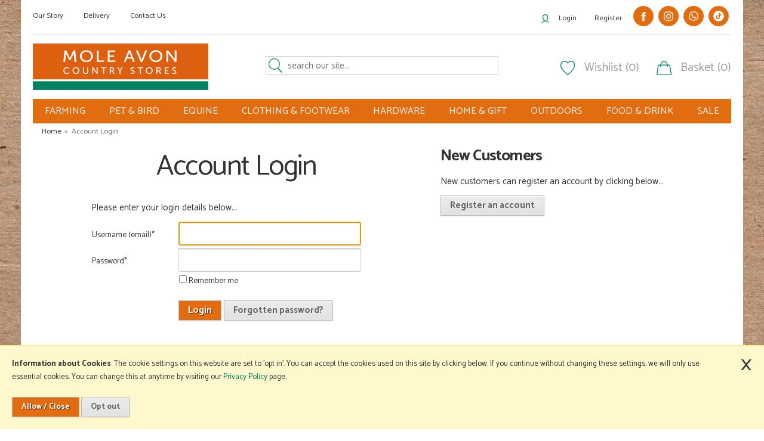

--- FILE ---
content_type: text/html; charset=UTF-8
request_url: https://www.moleavon.co.uk/login?redirect=/my-wishlist
body_size: 18123
content:

<!DOCTYPE html>
<html xmlns="http://www.w3.org/1999/xhtml" lang="en" xml:lang="en">
<head>
<title>Account Login - </title><meta name="description" content="Visit Mole Avon for farm and country supplies. Explore our selection of agricultural equipment &amp; rural living essentials at competitive prices." /><meta name="keywords" content="" /><meta http-equiv="Content-Type" content="text/html; charset=utf-8" /><meta name="viewport" content="width=device-width, maximum-scale=1.0" /><meta name="author" content="Mole Avon" /><meta name="csrf-token" content="79aa6c55905253176ecd3eb63e8a7621" /><meta name="google-site-verification" content="MpJVYBTNK8jvG6Xv4jW4UmHDxkQTwqp3ChUn-u0odlc" /><meta name="google-site-verification" content="DEPhW1Q3MM42Bj5YorZGEtyXJsBxHq88PR483hFELYs" /><meta name="msvalidate.01" content="BD24DBBF8BF983A428CF75EC248CB6A0" /><link rel="canonical" href="https://www.moleavon.co.uk/login" />
<link href="/cache/zone1.css?v=1751536238" rel="stylesheet" type="text/css"/><link rel="alternate stylesheet" type="text/css" media="all" href="/css/list.css" title="list" /><style>
    .pagecontainer .copy h1 {
        font-family: 'MuseoSans-300';
    }
    .navbox .sideheading, .sidebarfoldoutbox .navbox .nav  {
        font-family: 'MuseoSans-300' !important;
    }
</style>

<link rel="mask-icon" href="/icons/safari-pinned-tab.svg" color="#e26d10">
<link rel="shortcut icon" href="/icons/favicon.ico">
<meta name="msapplication-config" content="/icons/browserconfig.xml">
<meta name="theme-color" content="#e26d10">
<link rel="search" type="application/opensearchdescription+xml" title="Search" href="/opensearch.xml" /><script src="https://www.google.com/recaptcha/api.js?hl=en" type="text/javascript"></script><link href="https://fonts.googleapis.com/css?family=Catamaran:200,300,400,500,700" rel="stylesheet">
</head>
<body id="shopping" class="offcanvasbody ">
<div id="fb-root"></div>
<script async defer crossorigin="anonymous" src="https://connect.facebook.net/en_GB/sdk.js#xfbml=1&version=v10.0" nonce="RYXkHaUs"></script>
<a class="hide" href="#content" title="accessibility link" id="top">Skip to main content</a>
<div id="bodyinnerbg" class="container-fluid clearfix"><div class="container"><div class="backgroundcont"><div class="container"><div id="leftbg"></div><div id="rightbg"></div></div></div></div>
<header class="container-fluid">

        <div id="header">
        	<div class="container">
                                    <div class="row hidden-xs">
                        <div class="topnavigation">
                            <div class="left">
                                <a href="/about-us">Our Story</a>
                                <a href="/delivery">Delivery</a>
                                <!--<a href="/news">News</a>-->
                                <a href="/contact-us">Contact Us</a>
                            </div>
                            <div class="right">
                                <a class="headeraccount" href="/login">Login</a><a href="/register">Register</a>                                                                    <a href="https://www.facebook.com/moleavon" target="_blank" rel="noopener noreferrer"  class="header-social-new">
                                        <?xml version="1.0" ?><!DOCTYPE svg  PUBLIC '-//W3C//DTD SVG 1.1//EN'  'http://www.w3.org/Graphics/SVG/1.1/DTD/svg11.dtd'><svg enable-background="new 0 0 56.693 56.693" height="56.693px" id="Layer_1" version="1.1" viewBox="0 0 56.693 56.693" width="56.693px" xml:space="preserve" xmlns="http://www.w3.org/2000/svg" xmlns:xlink="http://www.w3.org/1999/xlink"><path d="M40.43,21.739h-7.645v-5.014c0-1.883,1.248-2.322,2.127-2.322c0.877,0,5.395,0,5.395,0V6.125l-7.43-0.029  c-8.248,0-10.125,6.174-10.125,10.125v5.518h-4.77v8.53h4.77c0,10.947,0,24.137,0,24.137h10.033c0,0,0-13.32,0-24.137h6.77  L40.43,21.739z"/></svg>                                    </a>
                                    <a href="https://www.instagram.com/moleavon/" target="_blank" rel="noopener noreferrer"  class="header-social-new">
                                        <?xml version="1.0" encoding="utf-8"?>
<!-- Generator: Adobe Illustrator 21.0.2, SVG Export Plug-In . SVG Version: 6.00 Build 0)  -->
<svg version="1.1" id="Layer_1" xmlns="http://www.w3.org/2000/svg" xmlns:xlink="http://www.w3.org/1999/xlink" x="0px" y="0px"
	 viewBox="0 0 56.7 56.7" enable-background="new 0 0 56.7 56.7" xml:space="preserve">
<g>
	<path d="M28.2,16.7c-7,0-12.8,5.7-12.8,12.8s5.7,12.8,12.8,12.8S41,36.5,41,29.5S35.2,16.7,28.2,16.7z M28.2,37.7
		c-4.5,0-8.2-3.7-8.2-8.2s3.7-8.2,8.2-8.2s8.2,3.7,8.2,8.2S32.7,37.7,28.2,37.7z"/>
	<circle cx="41.5" cy="16.4" r="2.9"/>
	<path d="M49,8.9c-2.6-2.7-6.3-4.1-10.5-4.1H17.9c-8.7,0-14.5,5.8-14.5,14.5v20.5c0,4.3,1.4,8,4.2,10.7c2.7,2.6,6.3,3.9,10.4,3.9
		h20.4c4.3,0,7.9-1.4,10.5-3.9c2.7-2.6,4.1-6.3,4.1-10.6V19.3C53,15.1,51.6,11.5,49,8.9z M48.6,39.9c0,3.1-1.1,5.6-2.9,7.3
		s-4.3,2.6-7.3,2.6H18c-3,0-5.5-0.9-7.3-2.6C8.9,45.4,8,42.9,8,39.8V19.3c0-3,0.9-5.5,2.7-7.3c1.7-1.7,4.3-2.6,7.3-2.6h20.6
		c3,0,5.5,0.9,7.3,2.7c1.7,1.8,2.7,4.3,2.7,7.2V39.9L48.6,39.9z"/>
</g>
</svg>
                                    </a>
                                    <a href="https://wa.me/message/AVULRBK2YIMZJ1" target="_blank" rel="noopener noreferrer"  class="header-social-new">
                                        <?xml version="1.0" ?><svg height="56.693px" id="Layer_1" style="enable-background:new 0 0 56.693 56.693;" version="1.1" viewBox="0 0 56.693 56.693" width="56.693px" xml:space="preserve" xmlns="http://www.w3.org/2000/svg" xmlns:xlink="http://www.w3.org/1999/xlink"><style type="text/css">
	.st0{fill-rule:evenodd;clip-rule:evenodd;}
</style><g><path class="st0" d="M46.3802,10.7138c-4.6512-4.6565-10.8365-7.222-17.4266-7.2247c-13.5785,0-24.63,11.0506-24.6353,24.6333   c-0.0019,4.342,1.1325,8.58,3.2884,12.3159l-3.495,12.7657l13.0595-3.4257c3.5982,1.9626,7.6495,2.9971,11.7726,2.9985h0.01   c0.0008,0-0.0006,0,0.0002,0c13.5771,0,24.6293-11.0517,24.635-24.6347C53.5914,21.5595,51.0313,15.3701,46.3802,10.7138z    M28.9537,48.6163h-0.0083c-3.674-0.0014-7.2777-0.9886-10.4215-2.8541l-0.7476-0.4437l-7.7497,2.0328l2.0686-7.5558   l-0.4869-0.7748c-2.0496-3.26-3.1321-7.028-3.1305-10.8969c0.0044-11.2894,9.19-20.474,20.4842-20.474   c5.469,0.0017,10.6101,2.1344,14.476,6.0047c3.8658,3.8703,5.9936,9.0148,5.9914,14.4859   C49.4248,39.4307,40.2395,48.6163,28.9537,48.6163z"/><path class="st0" d="M40.1851,33.281c-0.6155-0.3081-3.6419-1.797-4.2061-2.0026c-0.5642-0.2054-0.9746-0.3081-1.3849,0.3081   c-0.4103,0.6161-1.59,2.0027-1.9491,2.4136c-0.359,0.4106-0.7182,0.4623-1.3336,0.1539c-0.6155-0.3081-2.5989-0.958-4.95-3.0551   c-1.83-1.6323-3.0653-3.6479-3.4245-4.2643c-0.359-0.6161-0.0382-0.9492,0.27-1.2562c0.2769-0.2759,0.6156-0.7189,0.9234-1.0784   c0.3077-0.3593,0.4103-0.6163,0.6155-1.0268c0.2052-0.4109,0.1027-0.7704-0.0513-1.0784   c-0.1539-0.3081-1.3849-3.3379-1.8978-4.5706c-0.4998-1.2001-1.0072-1.0375-1.3851-1.0566   c-0.3585-0.0179-0.7694-0.0216-1.1797-0.0216s-1.0773,0.1541-1.6414,0.7702c-0.5642,0.6163-2.1545,2.1056-2.1545,5.1351   c0,3.0299,2.2057,5.9569,2.5135,6.3676c0.3077,0.411,4.3405,6.6282,10.5153,9.2945c1.4686,0.6343,2.6152,1.013,3.5091,1.2966   c1.4746,0.4686,2.8165,0.4024,3.8771,0.2439c1.1827-0.1767,3.6419-1.489,4.1548-2.9267c0.513-1.438,0.513-2.6706,0.359-2.9272   C41.211,33.7433,40.8006,33.5892,40.1851,33.281z"/></g></svg>                                    </a>

                                    <a href="https://www.tiktok.com/@moleavon?is_from_webapp=1&sender_device=pc" target="_blank" rel="noopener noreferrer"  class="header-social-new">
                                        <?xml version="1.0" ?><svg data-name="Layer 1" id="Layer_1" viewBox="0 0 512 512" xmlns="http://www.w3.org/2000/svg"><title/><path d="M256,0C114.615,0,0,114.615,0,256S114.615,512,256,512,512,397.385,512,256,397.385,0,256,0ZM385.62,232.382c-27.184,0-53.634-8.822-74-23.75l-.162,101.5a92.457,92.457,0,1,1-80.178-91.721v49.845a43.657,43.657,0,1,0,31.288,41.876V109.333h51.275a71.773,71.773,0,0,0,71.774,71.773Z"/></svg>                                    </a>
                                                                                            </div>
                        </div>
                    </div>
                                <div class="row">
                    <div class="col-md-4 col-sm-12 col-xs-12 logocontainer">
                                                    <a class="logo" href="/"><img src="/images/logo.png" alt="Mole Avon" title="Mole Avon" /></a>
                                            </div>
                                        <div class="col-md-4 col-sm-6 hidden-xs searchbox ">
                        <div class="search" itemscope itemtype="http://schema.org/WebSite">
                            <meta itemprop="url" content="https://www.moleavon.co.uk"/>
                            <form action="/search" method="post" itemprop="potentialAction" itemscope itemtype="http://schema.org/SearchAction">
                                <meta itemprop="target" content="https://www.moleavon.co.uk/search/{q}"/>
                                <input class="keyword mid required" name="q" type="text" placeholder="search our site..." itemprop="query-input"/> <input class="submit mid" type="image" src="/images/icon_search.png" name="submit" alt="Search" title="Search" />
                            </form>
                        </div>
                    </div>
                                                        <div class="col-md-4 col-sm-6 hidden-xs" id="basketsummary">
                                    <a href="/my-wishlist" class="heading wishlist">Wishlist (0)</a>                                    <a href="/shopping-basket" class="heading basket">Basket (0)</a>                                </div>
                                                            </div>

                <div class="mobile-menu visible-xs">
                                            <button class="menu-icon navbar-toggle offcanvas-toggle"  data-toggle="offcanvas" data-target="#offcanvastarget"><img src="/images/threedot.png" alt="Mobile Menu"/></button>
                                    </div>

                <div class="mobile-search visible-xs">
                    <a href="#" class="search-icon"><img src="/images/mobile-search.png" alt="Mobile Search"/></a>
                </div>

                                    <div class="mobile-basket visible-xs">
                        <a href="/shopping-basket"><img src="/images/mobile-basket.png" alt="Mobile Shopping Basket"/></a>
                    </div>
                
          </div>
      </div>

      <nav class="tabs offcanvastabs navbar-offcanvas hidden-print" id="offcanvastarget">
      		<div class="container">
                <span id="menu-title" class="hidden-xs">Menu</span>
                <a href="#" id="menu-icon" class="hidden-xs"></a>
                    <a href="#" class="closeoffcanvas visible-xs"><img src="/images/icon_close.png" alt="Close"></a>    <ul id="tabwrap" class="offcanvasnavwrap">
        <!--<li class=""><a class="toplevelcat" href="/">HOME</a></li>-->

        <li><a href="/farm-smallholder/c33" class="toplevelcat offcanvassubitems">FARMING</a><ul class="widemenu offcanvasmenusection"><li class="col-sm-3 col-md-2 hidden-xs menucategoryimage"><img title="Farming" alt="Farming" src="/images/categories/33.jpg" /></li><li class="col-sm-3 col-md-2"><em class="hidden-xs">View by category:</em> <br class="hidden-xs"/><a href="/farm-smallholder/everyday-value-farm-supplies/c1504" class="mainoption">Everyday Value Farm Supplies</a><a href="/farm-smallholder-supplies/farm-animal-medicines/c904" class="mainoption">Farm Animal Medicines</a><a style="padding-left: 22px;" href="/farm-supplies/farm-animal-medicines/cattle/c905" class="suboption">Cattle</a><a style="padding-left: 22px;" href="/farm-supplies/farm-animal-medicines/sheep/c906" class="suboption">Sheep</a><a style="padding-left: 22px;" href="/farm-supplies/farm-animal-medicines/pig/c912" class="suboption">Pig</a><a style="padding-left: 22px;" href="/farm-supplies/farm-animal-medicines/poultry/c907" class="suboption">Poultry</a><a style="padding-left: 22px;" href="/farm-supplies/farm-animal-medicines/syringes-needles/c908" class="suboption">Syringes &amp; Needles</a><a style="padding-left: 22px;" href="/farm-supplies/farm-animal-medicines/drench-guns-/c909" class="suboption">Drench Guns </a><a style="padding-left: 22px;" href="/farm-supplies/farm-animal-medicines/pour-on-guns-/c910" class="suboption">Pour On Guns </a><a style="padding-left: 22px;" href="/farm-supplies/farm-animal-medicines/vaccinators-injectors-/c911" class="suboption">Vaccinators &amp; Injectors </a><a style="padding-left: 22px;" href="/farm-supplies/farm-animal-medicines/faecal-egg-counts/c1418" class="suboption">Faecal Egg Counts</a><a style="padding-left: 22px;" href="/farm-smallholder/farm-animal-medicines/explore-our-range-of-animal-medicines/c1996" class="suboption">Explore Our Range Of Animal Medicines</a><a style="padding-left: 22px;" href="/farm-smallholder/farm-animal-medicines/why-choose-mole-avon-for-farm-animal-medicine/c1997" class="suboption">Why Choose Mole Avon For Farm Animal Medicine?</a><a style="padding-left: 22px;" href="/farm-smallholder/farm-animal-medicines/frequently-asked-questions-about-farm-animal-medicine/c1998" class="suboption">Frequently Asked Questions About Farm Animal Medicine</a><a href="/farm-smallholder/buy-animal-feeds-online/c395" class="mainoption">Buy Animal Feeds Online</a><a style="padding-left: 22px;" href="/farm-smallholder/feeds/cattle-feed/c400" class="suboption">Cattle Feed</a><a style="padding-left: 22px;" href="/farm-supplies/animal-feeds/buy-sheep-supplies-online/c401" class="suboption">Buy Sheep Supplies Online</a><a style="padding-left: 22px;" href="/farm-smallholder/feeds/pig-feed/c402" class="suboption">Pig Feed</a><a style="padding-left: 22px;" href="/farm-smallholder/feeds/poultry-feeds/c451" class="suboption">Poultry Feeds</a><a style="padding-left: 22px;" href="/farm-smallholder/buy-animal-feeds-online/goat-alpaca-llama-/c988" class="suboption">Goat, Alpaca &amp; Llama </a><a style="padding-left: 22px;" href="/farm-smallholder/buy-animal-feeds-online/buy-animal-milk-powders-online/c989" class="suboption">Buy Animal Milk Powders Online</a></li><li class="col-sm-3 col-md-2"><span class="hidden-xs">&nbsp;<br/></span><a href="/farm-smallholder-supplies/cattle/c148" class="mainoption">Cattle</a><a style="padding-left: 22px;" href="/farm-smallholder/cattle/cattle-supplement-/c471" class="suboption">Cattle Supplement </a><a style="padding-left: 22px;" href="/farm-smallholder/cattle/hoofcare-/c994" class="suboption">Hoofcare </a><a style="padding-left: 22px;" href="/farm-smallholder/cattle/calving-calf-health/c150" class="suboption">Calving &amp; Calf Health</a><a style="padding-left: 22px;" href="/farm-smallholder/cattle/cattle-clipping-trimming/c151" class="suboption">Cattle Clipping &amp; Trimming</a><a style="padding-left: 22px;" href="/farm-smallholder/cattle/dairy-chemicals/c152" class="suboption">Dairy Chemicals</a><a style="padding-left: 22px;" href="/farm-smallholder/cattle/marking-heat-detection/c153" class="suboption">Marking &amp; Heat Detection</a><a style="padding-left: 22px;" href="/farm-smallholder/cattle/cattle-handling/c154" class="suboption">Cattle Handling</a><a style="padding-left: 22px;" href="/farm-smallholder/cattle/cattle-health-hygiene/c155" class="suboption">Cattle Health &amp; Hygiene</a><a href="/buy-farm-smallholder-products-online/buy-sheep-supplies-online/c167" class="mainoption">Buy Sheep Supplies Online</a><a style="padding-left: 22px;" href="/farm-smallholder/sheep/sheep-supplements/c473" class="suboption">Sheep Supplements</a><a style="padding-left: 22px;" href="/farm-smallholder/sheep/sheep-clippers-shearing/c169" class="suboption">Sheep Clippers &amp; Shearing</a><a style="padding-left: 22px;" href="/farm-smallholder/sheep/foot-care/c1750" class="suboption">Foot Care</a><a style="padding-left: 22px;" href="/farm-smallholder/sheep/sheep-handling/c171" class="suboption">Sheep Handling</a><a style="padding-left: 22px;" href="/farm-smallholder/buy-sheep-supplies-online/sheep-health-hygiene/c172" class="suboption">Sheep Health &amp; Hygiene</a><a style="padding-left: 22px;" href="/farm-smallholder/sheep/lambing/c173" class="suboption">Lambing</a><a style="padding-left: 22px;" href="/farm-smallholder/sheep/markers-tupping/c174" class="suboption">Markers &amp; Tupping</a></li><li class="col-sm-3 col-md-2"><span class="hidden-xs">&nbsp;<br/></span><a href="/farm-smallholder/poultry-supplies/c161" class="mainoption">Poultry Supplies</a><a style="padding-left: 22px;" href="/farm-smallholder/poultry/egg-trays/c468" class="suboption">Egg Trays</a><a style="padding-left: 22px;" href="/farm-smallholder/poultry/feeders-drinkers/c165" class="suboption">Feeders &amp; Drinkers</a><a style="padding-left: 22px;" href="/farm-smallholder/poultry/supplements-treats/c164" class="suboption">Supplements &amp; Treats</a><a style="padding-left: 22px;" href="/farm-smallholder/poultry/disinfectants-sanitisers/c1001" class="suboption">Disinfectants &amp; Sanitisers</a><a style="padding-left: 22px;" href="/farm-smallholder/poultry/housing-bedding-/c1002" class="suboption">Housing &amp; Bedding </a><a href="/farm-smallholder/buy-pig-supplies-online/c158" class="mainoption">Buy Pig Supplies Online</a><a href="/buy-farm-smallholder-products-online/buy-troughs-and-feeders-online/c389" class="mainoption">Buy Troughs and Feeders Online</a><a style="padding-left: 22px;" href="/farm-smallholder/buy-troughs-and-feeders-online/water-troughs-for-sale/c390" class="suboption">Water Troughs for Sale</a><a style="padding-left: 22px;" href="/farm-smallholder/buy-troughs-and-feeders-online/livestock-feeders/c398" class="suboption">Livestock Feeders</a><a href="/farm-smallholder/buy-electric-fence-products-online/c179" class="mainoption">Buy Electric Fence Products Online</a><a style="padding-left: 22px;" href="/farm-smallholder/electric-fencing/energisers/c184" class="suboption">Energisers</a><a style="padding-left: 22px;" href="/farm-smallholder/electric-fencing/batteries/c180" class="suboption">Batteries</a><a style="padding-left: 22px;" href="/farm-smallholder/electric-fencing/tape-wire-rope/c182" class="suboption">Tape, Wire &amp; Rope</a><a style="padding-left: 22px;" href="/farm-smallholder/electric-fencing/insulators/c183" class="suboption">Insulators</a><a style="padding-left: 22px;" href="/farm-smallholder/electric-fencing/posts-stakes/c186" class="suboption">Posts &amp; Stakes</a><a style="padding-left: 22px;" href="/farm-smallholder/electric-fencing/netting/c185" class="suboption">Netting</a><a style="padding-left: 22px;" href="/farm-smallholder/electric-fencing/accessories/c181" class="suboption">Accessories</a></li><li class="col-sm-3 col-md-2"><span class="hidden-xs">&nbsp;<br/></span><a href="/farm-smallholder/fencing-gates-timber/c305" class="mainoption">Fencing, Gates &amp; Timber</a><a style="padding-left: 22px;" href="/farm-smallholder/fencing-gates-timber/stakes-struts-posts/c306" class="suboption">Stakes, Struts &amp; Posts</a><a style="padding-left: 22px;" href="/farm-smallholder/fencing-gates-timber/metal-concrete-posts/c1751" class="suboption">Metal &amp; Concrete Posts</a><a style="padding-left: 22px;" href="/farm-smallholder/fencing-gates-timber/sawn-timber/c310" class="suboption">Sawn Timber</a><a style="padding-left: 22px;" href="/farm-smallholder/fencing-gates-timber/sleepers/c309" class="suboption">Sleepers</a><a style="padding-left: 22px;" href="/farm-smallholder/fencing-gates-timber/field-gates/c308" class="suboption">Field Gates</a><a style="padding-left: 22px;" href="/farm-smallholder/fencing-gates-timber/wire-fencing/c307" class="suboption">Wire Fencing</a><a style="padding-left: 22px;" href="/farm-smallholder/fencing-gates-timber/fencing-panels/c447" class="suboption">Fencing Panels</a><a style="padding-left: 22px;" href="/farm-smallholder/fencing-gates-timber/stock-board/c998" class="suboption">Stock Board</a><a style="padding-left: 22px;" href="/farm-smallholder/fencing-gates-timber/fencing-accessories/c312" class="suboption">Fencing Accessories</a><a href="/farm-smallholder/pest-fly-control-supplies/c175" class="mainoption">Pest &amp; Fly Control Supplies</a><a style="padding-left: 22px;" href="/farm-smallholder/pest-fly-control-supplies/fly-bug-control/c465" class="suboption">Fly &amp; Bug Control</a><a style="padding-left: 22px;" href="/farm-smallholder/pest-fly-control-supplies/rodent-baits/c176" class="suboption">Rodent Baits</a><a style="padding-left: 22px;" href="/farm-smallholder/pest-fly-control/rodent-traps/c177" class="suboption">Rodent Traps</a><a href="/farm-smallholder/waste-drainage-waterpipes/c371" class="mainoption">Waste, Drainage &amp; Waterpipes</a><a href="/farm-smallholder-supplies/crop-packaging-supplies/c397" class="mainoption">Crop Packaging Supplies</a><a style="padding-left: 22px;" href="/farm-smallholder/crop-packaging-supplies/bale-crop-net/c450" class="suboption">Bale &amp; Crop Net</a><a style="padding-left: 22px;" href="/farm-smallholder/crop-packaging/silage-sheets/c448" class="suboption">Silage Sheets</a><a style="padding-left: 22px;" href="/farm-smallholder/crop-packaging/silage-wrap/c449" class="suboption">Silage Wrap</a><a style="padding-left: 22px;" href="/farm-smallholder/crop-packaging/bale-twine-/c1000" class="suboption">Bale Twine </a></li><li class="col-sm-3 col-md-2"><span class="hidden-xs">&nbsp;<br/></span><a href="/farm-smallholder/seeds-fertilisers-chemicals/c157" class="mainoption">Seeds, Fertilisers &amp; Chemicals</a><a style="padding-left: 22px;" href="/farm-smallholder/herbage-forage-seeds/grass-seed/c454" class="suboption">Grass Seed</a><a style="padding-left: 22px;" href="/farm-smallholder/herbage-forage-seeds/clover-seed/c455" class="suboption">Clover Seed</a><a style="padding-left: 22px;" href="/farm-smallholder/seeds-fertilisers-chemicals/turnip-swede-seed/c458" class="suboption">Turnip &amp; Swede Seed</a><a style="padding-left: 22px;" href="/farm-smallholder/seeds-fertilisers-chemicals/kale-seed/c459" class="suboption">Kale Seed</a><a style="padding-left: 22px;" href="/farm-smallholder/seeds-fertilisers-chemicals/forage-rape-seed/c460" class="suboption">Forage Rape Seed</a><a style="padding-left: 22px;" href="/farm-smallholder/seeds-fertilisers-chemicals/chicory-seed/c1409" class="suboption">Chicory Seed</a><a style="padding-left: 22px;" href="/farm-smallholder/seeds-fertilisers-chemicals/plantain-seed/c1408" class="suboption">Plantain Seed</a><a style="padding-left: 22px;" href="/farm-smallholder/seeds-fertilisers-chemicals/hybrid-seed/c1410" class="suboption">Hybrid Seed</a><a style="padding-left: 22px;" href="/farm-smallholder/herbage-forage-seeds/stewardship-environmental-leys/c461" class="suboption">Stewardship &amp; Environmental Leys</a><a style="padding-left: 22px;" href="/farm-smallholder/seeds-fertilisers-chemicals/fertilisers/c469" class="suboption">Fertilisers</a><a style="padding-left: 22px;" href="/farm-smallholder/seeds-fertilisers-chemicals/weed-killers-/c999" class="suboption">Weed Killers </a><a style="padding-left: 22px;" href="/farm-smallholder/seeds-fertilisers-chemicals/insecticides/c1752" class="suboption">Insecticides</a></li></ul></li><li><a href="/pet-bird/c411" class="toplevelcat offcanvassubitems">PET & BIRD</a><ul class="widemenu offcanvasmenusection"><li class="col-sm-3 col-md-2 hidden-xs menucategoryimage"><img title="Pet & Bird" alt="Pet & Bird" src="/images/categories/411.jpg" /></li><li class="col-sm-3 col-md-2"><em class="hidden-xs">View by category:</em> <br class="hidden-xs"/><a href="/pet-bird/everyday-value/c1203" class="mainoption">Everyday Value</a><a href="/pet-bird/dog-supplies-care/c474" class="mainoption">Dog Supplies &amp; Care</a><a style="padding-left: 22px;" href="/pet-bird/dog/dog-food/c545" class="suboption">Dog Food</a><a style="padding-left: 22px;" href="/pet-bird/dog/dog-treats/c484" class="suboption">Dog Treats</a><a style="padding-left: 22px;" href="/pet-bird/dog-supplies-care/dog-beds-kennels/c486" class="suboption">Dog Beds &amp; Kennels</a><a style="padding-left: 22px;" href="/pet-bird/dog/dog-toys/c490" class="suboption">Dog Toys</a><a style="padding-left: 22px;" href="/pet-bird/dog/dog-health-care/c492" class="suboption">Dog Health &amp; Care</a><a style="padding-left: 22px;" href="/pet-bird/dog/collars-leads-harnesses/c489" class="suboption">Collars, Leads &amp; Harnesses</a><a style="padding-left: 22px;" href="/pet-bird/dog/dog-coats/c487" class="suboption">Dog Coats</a><a style="padding-left: 22px;" href="/pet-bird/dog/dog-bowls-scoops/c493" class="suboption">Dog Bowls &amp; Scoops</a><a style="padding-left: 22px;" href="/pet-bird/dog/dog-clean-up/c516" class="suboption">Dog Clean Up</a><a style="padding-left: 22px;" href="/pet-bird/dog/dog-agility-training/c515" class="suboption">Dog Agility &amp; Training</a></li><li class="col-sm-3 col-md-2"><span class="hidden-xs">&nbsp;<br/></span><a href="/pet-bird/cat-supplies-care/c475" class="mainoption">Cat Supplies &amp; Care</a><a style="padding-left: 22px;" href="/pet-bird/cat/cat-food/c498" class="suboption">Cat Food</a><a style="padding-left: 22px;" href="/pet-bird/cat/cat-treats/c499" class="suboption">Cat Treats</a><a style="padding-left: 22px;" href="/pet-bird/cat/cat-health-care/c501" class="suboption">Cat Health &amp; Care</a><a style="padding-left: 22px;" href="/pet-bird/cat/cat-litter-accessories/c502" class="suboption">Cat Litter &amp; Accessories</a><a style="padding-left: 22px;" href="/pet-bird/cat/cat-flaps-beds-carriers/c505" class="suboption">Cat Flaps, Beds &amp; Carriers</a><a style="padding-left: 22px;" href="/pet-bird/cat/cat-toys-scratchers/c506" class="suboption">Cat Toys &amp; Scratchers</a><a style="padding-left: 22px;" href="/pet-bird/cat/cat-collars/c507" class="suboption">Cat Collars</a><a style="padding-left: 22px;" href="/pet-bird/cat/cat-bowls-accessories/c509" class="suboption">Cat Bowls &amp; Accessories</a></li><li class="col-sm-3 col-md-2"><span class="hidden-xs">&nbsp;<br/></span><a href="/pet-bird/small-animal/c496" class="mainoption">Small Animal</a><a style="padding-left: 22px;" href="/pet-bird/small-animal/bedding-housing/c603" class="suboption">Bedding &amp; Housing</a><a style="padding-left: 22px;" href="/pet-bird/small-animal/rabbit/c523" class="suboption">Rabbit</a><a style="padding-left: 22px;" href="/pet-bird/small-animal/guinea-pig/c522" class="suboption">Guinea Pig</a><a style="padding-left: 22px;" href="/pet-bird/small-animal/hedgehog/c524" class="suboption">Hedgehog</a><a style="padding-left: 22px;" href="/pet-bird/small-animal/hamster-gerbil/c519" class="suboption">Hamster &amp; Gerbil</a><a style="padding-left: 22px;" href="/pet-bird/small-animal/swan-duck-ferret/c520" class="suboption">Swan, Duck &amp; Ferret</a><a style="padding-left: 22px;" href="/pet-bird/small-animal/rat-mouse/c521" class="suboption">Rat &amp; Mouse</a><a style="padding-left: 22px;" href="/pet-bird/small-animal/fish/c476" class="suboption">Fish</a></li><li class="col-sm-3 col-md-2"><span class="hidden-xs">&nbsp;<br/></span><a href="/pet-bird/birds/c495" class="mainoption">Birds</a><a style="padding-left: 22px;" href="/pet-bird/bird/wild-bird-mixes/c611" class="suboption">Wild Bird Mixes</a><a style="padding-left: 22px;" href="/pet-bird/bird/parrot-mixes/c512" class="suboption">Parrot Mixes</a><a style="padding-left: 22px;" href="/pet-bird/bird/peanuts/c608" class="suboption">Peanuts</a><a style="padding-left: 22px;" href="/pet-bird/bird/mealworms/c609" class="suboption">Mealworms</a><a style="padding-left: 22px;" href="/pet-bird/bird/fat-balls/c607" class="suboption">Fat Balls</a><a style="padding-left: 22px;" href="/pet-bird/bird/suets/c610" class="suboption">Suets</a><a style="padding-left: 22px;" href="/pet-bird/bird/feeders-accessories/c518" class="suboption">Feeders &amp; Accessories</a></li></ul></li><li><a href="/equestrian/c410" class="toplevelcat offcanvassubitems">EQUINE</a><ul class="widemenu offcanvasmenusection"><li class="col-sm-3 col-md-2 hidden-xs menucategoryimage"><img title="Equine" alt="Equine" src="/images/categories/410.jpg" /></li><li class="col-sm-3 col-md-2"><em class="hidden-xs">View by category:</em> <br class="hidden-xs"/><a href="/equestrian/everyday-value-equestrian-supplies/c1202" class="mainoption">Everyday Value Equestrian Supplies</a><a href="/equestrian/equestrian-rider-supplies/c621" class="mainoption">Equestrian Rider Supplies</a><a style="padding-left: 22px;" href="/equestrian/for-the-rider/hats-body-protectors/c642" class="suboption">Hats &amp; Body Protectors</a><a style="padding-left: 22px;" href="/equestrian/for-the-rider/chaps-boots/c641" class="suboption">Chaps &amp; Boots</a><a style="padding-left: 22px;" href="/equestrian/for-the-rider/tops-jackets/c1784" class="suboption">Tops &amp; Jackets</a><a style="padding-left: 22px;" href="/equestrian/for-the-rider/bottoms/c643" class="suboption">Bottoms</a><a style="padding-left: 22px;" href="/equestrian/for-the-rider/rider-accessories/c640" class="suboption">Rider Accessories</a><a style="padding-left: 22px;" href="/equestrian/for-the-rider/whips/c638" class="suboption">Whips</a></li><li class="col-sm-3 col-md-2"><span class="hidden-xs">&nbsp;<br/></span><a href="/equestrian/horse-care-products/c622" class="mainoption">Horse Care Products</a><a style="padding-left: 22px;" href="/equestrian/for-the-horse/buy-horse-feed-online/c645" class="suboption">Buy Horse Feed Online</a><a style="padding-left: 22px;" href="/equestrian/for-the-horse/horse-treats-licks/c646" class="suboption">Horse Treats &amp; Licks</a><a style="padding-left: 22px;" href="/equestrian/for-the-horse/supplements/c733" class="suboption">Supplements</a><a style="padding-left: 22px;" href="/equestrian/for-the-horse/horse-health-care/c620" class="suboption">Horse Health &amp; Care</a><a style="padding-left: 22px;" href="/equestrian/for-the-horse/bridle-wear/c648" class="suboption">Bridle Wear</a><a style="padding-left: 22px;" href="/equestrian/for-the-horse/horse-rugs/c619" class="suboption">Horse Rugs</a><a style="padding-left: 22px;" href="/equestrian/for-the-horse/numnahs-saddlepads/c647" class="suboption">Numnahs &amp; Saddlepads</a><a style="padding-left: 22px;" href="/equestrian/for-the-horse/safety/c692" class="suboption">Safety</a></li><li class="col-sm-3 col-md-2"><span class="hidden-xs">&nbsp;<br/></span><a href="/equestrian/equestrian-stable-supplies/c623" class="mainoption">Equestrian Stable Supplies</a><a style="padding-left: 22px;" href="/equestrian/for-the-stable/buy-stable-bedding-online/c651" class="suboption">Buy Stable Bedding Online</a><a style="padding-left: 22px;" href="/equestrian/for-the-stable/stable-equipment/c649" class="suboption">Stable Equipment</a><a style="padding-left: 22px;" href="/equestrian/for-the-stable/sanitisation-upkeep/c650" class="suboption">Sanitisation &amp; Upkeep</a><a style="padding-left: 22px;" href="/equestrian/for-the-stable/leather-tack-care/c652" class="suboption">Leather &amp; Tack Care</a></li></ul></li><li><a href="/clothing-footwear/c408" class="toplevelcat offcanvassubitems">CLOTHING & FOOTWEAR</a><ul class="widemenu offcanvasmenusection"><li class="col-sm-3 col-md-2 hidden-xs menucategoryimage"><img title="Clothing & Footwear" alt="Clothing & Footwear" src="/images/categories/408.jpg" /></li><li class="col-sm-3 col-md-2"><em class="hidden-xs">View by category:</em> <br class="hidden-xs"/><a href="/clothing-footwear/everyday-value/c1505" class="mainoption">Everyday Value</a><a href="/clothing-footwear/shop-by-brand-/c1880" class="mainoption">Shop By Brand </a><a style="padding-left: 22px;" href="/clothing-footwear/shop-by-brand-/aigle/c1885" class="suboption">Aigle</a><a style="padding-left: 22px;" href="/clothing-footwear/shop-by-brand-/ariat/c1892" class="suboption">Ariat</a><a style="padding-left: 22px;" href="/clothing-footwear/shop-by-brand-/barbour-/c1886" class="suboption">Barbour </a><a style="padding-left: 22px;" href="/clothing-footwear/shop-by-brand-/brakeburn-/c1896" class="suboption">Brakeburn </a><a style="padding-left: 22px;" href="/clothing-footwear/shop-by-brand-/crocs/c1900" class="suboption">Crocs</a><a style="padding-left: 22px;" href="/clothing-footwear/shop-by-brand-/dickies/c1922" class="suboption">Dickies</a><a style="padding-left: 22px;" href="/clothing-footwear/shop-by-brand-/dunlop/c2455" class="suboption">Dunlop</a><a style="padding-left: 22px;" href="/clothing-footwear/shop-by-brand-/fortis/c2038" class="suboption">Fortis</a><a style="padding-left: 22px;" href="/clothing-footwear/shop-by-brand-/grubs/c1926" class="suboption">Grubs</a><a style="padding-left: 22px;" href="/clothing-footwear/shop-by-brand-/helly-hansen/c1921" class="suboption">Helly Hansen</a><a style="padding-left: 22px;" href="/clothing-footwear/shop-by-brand-/hoggs-of-fife/c1894" class="suboption">Hoggs Of Fife</a><a style="padding-left: 22px;" href="/clothing-footwear/shop-by-brand-/hush-puppies/c1901" class="suboption">Hush Puppies</a><a style="padding-left: 22px;" href="/clothing-footwear/shop-by-brand-/kaiwaka/c1923" class="suboption">Kaiwaka</a><a style="padding-left: 22px;" href="/clothing-footwear/shop-by-brand-/le-chameau-/c1884" class="suboption">Le Chameau </a><a style="padding-left: 22px;" href="/clothing-footwear/shop-by-brand-/lighthouse/c1893" class="suboption">Lighthouse</a><a style="padding-left: 22px;" href="/clothing-footwear/shop-by-brand-/line-7-/c2039" class="suboption">Line 7 </a><a style="padding-left: 22px;" href="/clothing-footwear/shop-by-brand-/milwaukee/c2383" class="suboption">Milwaukee</a><a style="padding-left: 22px;" href="/clothing-footwear/shop-by-brand-/muck-boots-/c1882" class="suboption">Muck Boots </a><a style="padding-left: 22px;" href="/clothing-footwear/shop-by-brand-/ridgeline-/c1895" class="suboption">Ridgeline </a><a style="padding-left: 22px;" href="/clothing-footwear/shop-by-brand-/rydale/c2433" class="suboption">Rydale</a><a style="padding-left: 22px;" href="/clothing-footwear/shop-by-brand-/scruffs-workwear/c2439" class="suboption">Scruffs Workwear</a><a style="padding-left: 22px;" href="/clothing-footwear/shop-by-brand-/skechers/c1899" class="suboption">Skechers</a><a style="padding-left: 22px;" href="/clothing-footwear/shop-by-brand-/swanndri/c1897" class="suboption">Swanndri</a><a style="padding-left: 22px;" href="/clothing-footwear/shop-by-brand-/tog-24/c2004" class="suboption">Tog 24</a><a style="padding-left: 22px;" href="/clothing-footwear/shop-by-brand-/xpert-workwear/c2440" class="suboption">Xpert Workwear</a></li><li class="col-sm-3 col-md-2"><span class="hidden-xs">&nbsp;<br/></span><a href="/clothing-footwear/ladies-clothing/c922" class="mainoption">Ladies' Clothing</a><a style="padding-left: 22px;" href="/clothing/ladies/dresses/c937" class="suboption">Dresses</a><a style="padding-left: 22px;" href="/clothing/ladies/skirts-shorts/c941" class="suboption">Skirts &amp; Shorts</a><a style="padding-left: 22px;" href="/clothing-footwear/ladies/tops/c938" class="suboption">Tops</a><a style="padding-left: 22px;" href="/clothing-footwear/ladies/trousers-leggings/c939" class="suboption">Trousers &amp; Leggings</a><a style="padding-left: 22px;" href="/clothing-footwear/ladies/jumpers-sweatshirts/c942" class="suboption">Jumpers &amp; Sweatshirts</a><a style="padding-left: 22px;" href="/clothing-footwear/ladies/jackets-coats-gilets/c940" class="suboption">Jackets, Coats &amp; Gilets</a><a style="padding-left: 22px;" href="/clothing-footwear/ladies-clothing/footwear/c836" class="suboption">Footwear</a><a style="padding-left: 22px;" href="/clothing-footwear/ladies/accessories/c986" class="suboption">Accessories</a><a href="/clothing-footwear/mens-clothing/c1326" class="mainoption">Men's Clothing</a><a style="padding-left: 22px;" href="/clothing/mens/t-shirts-polos/c926" class="suboption">T-Shirts &amp; Polos</a><a style="padding-left: 22px;" href="/clothing/mens/shirts/c934" class="suboption">Shirts</a><a style="padding-left: 22px;" href="/clothing/mens/shorts/c927" class="suboption">Shorts</a><a style="padding-left: 22px;" href="/clothing-footwear/mens/jeans-trousers/c929" class="suboption">Jeans &amp; Trousers</a><a style="padding-left: 22px;" href="/clothing/mens/jumpers-sweatshirts/c930" class="suboption">Jumpers &amp; Sweatshirts</a><a style="padding-left: 22px;" href="/clothing-footwear/mens-clothing/jackets-coats-gilets/c931" class="suboption">Jackets, Coats &amp; Gilets</a><a style="padding-left: 22px;" href="/clothing-footwear/mens-clothing/mens-footwear/c837" class="suboption">Men's Footwear</a><a style="padding-left: 22px;" href="/clothing-footwear/mens/accessories/c1010" class="suboption">Accessories</a></li><li class="col-sm-3 col-md-2"><span class="hidden-xs">&nbsp;<br/></span><a href="/clothing-footwear/workwear/c764" class="mainoption">Workwear</a><a style="padding-left: 22px;" href="/clothing-footwear/workwear/safety-boots/c766" class="suboption">Safety Boots</a><a style="padding-left: 22px;" href="/clothing/workwear/safety-wellingtons/c767" class="suboption">Safety Wellingtons</a><a style="padding-left: 22px;" href="/clothing/workwear/tops/c775" class="suboption">Tops</a><a style="padding-left: 22px;" href="/clothing-footwear/workwear/jumpers-hoodies/c773" class="suboption">Jumpers &amp; Hoodies</a><a style="padding-left: 22px;" href="/clothing/workwear/jackets/c774" class="suboption">Jackets</a><a style="padding-left: 22px;" href="/clothing/workwear/trousers/c771" class="suboption">Trousers</a><a style="padding-left: 22px;" href="/clothing/workwear/hi-viz/c769" class="suboption">Hi Viz</a><a style="padding-left: 22px;" href="/clothing/workwear/overalls/c776" class="suboption">Overalls</a><a style="padding-left: 22px;" href="/clothing-footwear/workwear/accessories/c770" class="suboption">Accessories</a><a style="padding-left: 22px;" href="/clothing-footwear/workwear/waterproofs/c2454" class="suboption">Waterproofs</a><a href="/clothing-footwear/kids/c1328" class="mainoption">Kids</a><a style="padding-left: 22px;" href="/clothing-footwear/kids-baby/boys/c924" class="suboption">Boys</a><a style="padding-left: 22px;" href="/clothing-footwear/kids-baby/girls/c925" class="suboption">Girls</a><a style="padding-left: 22px;" href="/clothing-footwear/childrens/footwear/c838" class="suboption">Footwear</a><a style="padding-left: 22px;" href="/clothing/kids/accessories/c951" class="suboption">Accessories</a><a style="padding-left: 22px;" href="/clothing/kids/schoolwear-/c961" class="suboption">Schoolwear </a></li><li class="col-sm-3 col-md-2"><span class="hidden-xs">&nbsp;<br/></span><a href="/clothing-footwear/clothing-accessories/c987" class="mainoption">Clothing Accessories</a><a style="padding-left: 22px;" href="/clothing-footwear/accessories/sunglasses-reading-glasses/c1336" class="suboption">Sunglasses &amp; Reading Glasses</a><a style="padding-left: 22px;" href="/clothing/accessories/cleaning-care/c1332" class="suboption">Cleaning &amp; Care</a><a style="padding-left: 22px;" href="/clothing/accessories/umbrellas/c1330" class="suboption">Umbrellas</a><a style="padding-left: 22px;" href="/clothing/accessories/boot-scrapers-storage/c1335" class="suboption">Boot Scrapers &amp; Storage</a><a style="padding-left: 22px;" href="/clothing/accessories/laces-soles-shoe-horns/c1337" class="suboption">Laces, Soles &amp; Shoe Horns</a><a style="padding-left: 22px;" href="/clothing/accessories/canes-walking-sticks/c1006" class="suboption">Canes &amp; Walking Sticks</a><a href="/clothing/dry-cleaning/c1372" class="mainoption">Dry Cleaning</a></li></ul></li><li><a href="/hardware/c412" class="toplevelcat offcanvassubitems">HARDWARE</a><ul class="widemenu offcanvasmenusection"><li class="col-sm-3 col-md-2 hidden-xs menucategoryimage"><img title="Hardware" alt="Hardware" src="/images/categories/412.jpg" /></li><li class="col-sm-3 col-md-2"><em class="hidden-xs">View by category:</em> <br class="hidden-xs"/><a href="/hardware/everyday-value/c1206" class="mainoption">Everyday Value</a><a href="/hardware/shop-by-brand/c1927" class="mainoption">Shop By Brand</a><a style="padding-left: 22px;" href="/hardware/shop-by-brand/milwaukee/c1966" class="suboption">Milwaukee</a><a style="padding-left: 22px;" href="/hardware/shop-by-brand/einhell/c1716" class="suboption">Einhell</a><a style="padding-left: 22px;" href="/hardware/shop-by-brand/makita/c1717" class="suboption">Makita</a><a style="padding-left: 22px;" href="/hardware/shop-by-brand/stihl/c1718" class="suboption">Stihl</a><a style="padding-left: 22px;" href="/hardware/shop-by-brand/teng-tools/c1963" class="suboption">Teng Tools</a><a href="/hardware/decorating-diy-tools/c1029" class="mainoption">Decorating &amp; DIY Tools</a><a style="padding-left: 22px;" href="/hardware/decorating-diy/paints-varnish/c1050" class="suboption">Paints &amp; Varnish</a><a style="padding-left: 22px;" href="/hardware/decorating-diy/tools-brushes/c1051" class="suboption">Tools &amp; Brushes</a><a style="padding-left: 22px;" href="/hardware/decorating-diy/sealants-fillers/c1054" class="suboption">Sealants &amp; Fillers</a><a style="padding-left: 22px;" href="/hardware/decorating-diy-tools/wood-materials-/c2448" class="suboption">Wood &amp; Materials </a><a style="padding-left: 22px;" href="/hardware/decorating-diy-tools/adhesives-/c1052" class="suboption">Adhesives </a><a style="padding-left: 22px;" href="/hardware/decorating-diy-tools/tapes/c1487" class="suboption">Tapes</a><a style="padding-left: 22px;" href="/hardware/decorating-diy/abrasives-/c1045" class="suboption">Abrasives </a><a style="padding-left: 22px;" href="/hardware/decorating-diy/roofing/c1070" class="suboption">Roofing</a></li><li class="col-sm-3 col-md-2"><span class="hidden-xs">&nbsp;<br/></span><a href="/hardware/electrical/c1030" class="mainoption">Electrical</a><a style="padding-left: 22px;" href="/hardware/electrical/lights-torches/c1075" class="suboption">Lights &amp; Torches</a><a style="padding-left: 22px;" href="/hardware/electrical/batteries/c1055" class="suboption">Batteries</a><a style="padding-left: 22px;" href="/hardware/electrical/cables-leads-/c1220" class="suboption">Cables &amp; Leads </a><a style="padding-left: 22px;" href="/hardware/electrical/switches-sockets/c1057" class="suboption">Switches &amp; Sockets</a><a style="padding-left: 22px;" href="/hardware/electrical/junction-boxes/c1059" class="suboption">Junction Boxes</a><a style="padding-left: 22px;" href="/hardware/electrical/plugs-fuses/c1060" class="suboption">Plugs &amp; Fuses</a><a style="padding-left: 22px;" href="/hardware/electrical/screws-testers/c1061" class="suboption">Screws &amp; Testers</a><a href="/hardware/plumbing-supplies/c1091" class="mainoption">Plumbing Supplies</a><a style="padding-left: 22px;" href="/hardware/plumbing-/brassware-taps-/c1094" class="suboption">Brassware &amp; Taps </a><a style="padding-left: 22px;" href="/hardware/plumbing-/pipe-fittings-/c1093" class="suboption">Pipe Fittings </a><a style="padding-left: 22px;" href="/hardware/plumbing-/floats-ball-valves/c1221" class="suboption">Floats &amp; Ball Valves</a><a style="padding-left: 22px;" href="/hardware/plumbing-/drainage-/c1092" class="suboption">Drainage </a></li><li class="col-sm-3 col-md-2"><span class="hidden-xs">&nbsp;<br/></span><a href="/hardware/tools-accessories/c1031" class="mainoption">Tools &amp; Accessories</a><a style="padding-left: 22px;" href="/hardware/tools-accessories/gloves-safety-wear/c1077" class="suboption">Gloves &amp; Safety Wear</a><a style="padding-left: 22px;" href="/hardware/tools-accessories/hand-tools/c1033" class="suboption">Hand Tools</a><a style="padding-left: 22px;" href="/hardware/tools-accessories/power-tools/c1034" class="suboption">Power Tools</a><a style="padding-left: 22px;" href="/hardware/tools-accessories/maintenance-equipment/c1079" class="suboption">Maintenance Equipment</a><a href="/hardware/fuels-oils-lubricants/c1032" class="mainoption">Fuels, Oils &amp; Lubricants</a><a style="padding-left: 22px;" href="/hardware/fuels-oils-lubricants/engine-oils/c1062" class="suboption">Engine Oils</a><a style="padding-left: 22px;" href="/hardware/fuels-oils-lubricants/hydraulic-oils/c1065" class="suboption">Hydraulic Oils</a><a style="padding-left: 22px;" href="/hardware/fuels-oils-lubricants/lubricants/c1064" class="suboption">Lubricants</a><a style="padding-left: 22px;" href="/hardware/fuels-oils-lubricants/fuel-tanks-cans/c1078" class="suboption">Fuel Tanks &amp; Cans</a><a href="/hardware/fixings-fastenings/c1046" class="mainoption">Fixings &amp; Fastenings</a><a style="padding-left: 22px;" href="/hardware/fixings-fastenings/nails/c1047" class="suboption">Nails</a><a style="padding-left: 22px;" href="/hardware/fixings-fastenings/nuts-bolts-washers/c1048" class="suboption">Nuts, Bolts &amp; Washers</a><a style="padding-left: 22px;" href="/hardware/fixings-fastenings/screws/c1049" class="suboption">Screws</a><a style="padding-left: 22px;" href="/hardware-diy/fixings-fastenings/staples/c1071" class="suboption">Staples</a></li><li class="col-sm-3 col-md-2"><span class="hidden-xs">&nbsp;<br/></span><a href="/hardware/security-ironmongery/c1084" class="mainoption">Security &amp; Ironmongery</a><a style="padding-left: 22px;" href="/hardware/security-ironmongery/hinges-brackets/c1085" class="suboption">Hinges &amp; Brackets</a><a style="padding-left: 22px;" href="/hardware/security-ironmongery/domestic-hooks-handles/c1518" class="suboption">Domestic Hooks &amp; Handles</a><a style="padding-left: 22px;" href="/hardware/security-ironmongery/gate-hooks-handles/c1517" class="suboption">Gate Hooks &amp; Handles</a><a style="padding-left: 22px;" href="/hardware/security-ironmongery/bolts/c1516" class="suboption">Bolts</a><a style="padding-left: 22px;" href="/hardware/security-ironmongery/padlocks/c1088" class="suboption">Padlocks</a><a style="padding-left: 22px;" href="/hardware-diy/ironmongery/ropes-chains-/c1086" class="suboption">Ropes &amp; Chains </a><a href="/hardware/vehicle-hardware/c740" class="mainoption">Vehicle Hardware</a><a style="padding-left: 22px;" href="/hardware/vehicle/paint/c1608" class="suboption">Paint</a><a style="padding-left: 22px;" href="/hardware/vehicle-hardware/accessories/c745" class="suboption">Accessories</a><a style="padding-left: 22px;" href="/hardware/vehicle/electrical/c742" class="suboption">Electrical</a><a style="padding-left: 22px;" href="/hardware/vehicle-hardware/fasteners/c744" class="suboption">Fasteners</a><a style="padding-left: 22px;" href="/hardware/vehicle/cleaning-/c1515" class="suboption">Cleaning </a><a style="padding-left: 22px;" href="/hardware/vehicle/maintenance/c747" class="suboption">Maintenance</a><a style="padding-left: 22px;" href="/hardware/vehicle/towing-linkage/c741" class="suboption">Towing &amp; Linkage</a><a style="padding-left: 22px;" href="/hardware/vehicle/tractors-trailers/c746" class="suboption">Tractors &amp; Trailers</a></li><li class="col-sm-3 col-md-2"><span class="hidden-xs">&nbsp;<br/></span></li></ul></li><li><a href="/home-gift/c409" class="toplevelcat offcanvassubitems">HOME & GIFT</a><ul class="widemenu offcanvasmenusection"><li class="col-sm-3 col-md-2 hidden-xs menucategoryimage"><img title="Home & Gift" alt="Home & Gift" src="/images/categories/409.jpg" /></li><li class="col-sm-3 col-md-2"><em class="hidden-xs">View by category:</em> <br class="hidden-xs"/><a href="/home-gift/everyday-value/c1204" class="mainoption">Everyday Value</a><a href="/home/homeware/c805" class="mainoption">Homeware</a><a style="padding-left: 22px;" href="/home-gift/homeware/batteries/c861" class="suboption">Batteries</a><a style="padding-left: 22px;" href="/home/homeware/bulbs-lights/c1076" class="suboption">Bulbs &amp; Lights</a><a style="padding-left: 22px;" href="/home-gift/homeware/clocks-alarms-radios/c830" class="suboption">Clocks, Alarms &amp; Radios</a><a style="padding-left: 22px;" href="/home/homeware/entrance-accessories/c817" class="suboption">Entrance Accessories</a><a style="padding-left: 22px;" href="/home/homeware/electrical/c806" class="suboption">Electrical</a><a style="padding-left: 22px;" href="/home/homeware/furnishings/c816" class="suboption">Furnishings</a><a style="padding-left: 22px;" href="/home/homeware/hot-water-bottles/c863" class="suboption">Hot Water Bottles</a><a style="padding-left: 22px;" href="/home/homeware/laundry/c864" class="suboption">Laundry</a><a style="padding-left: 22px;" href="/home-gift/homeware/pictures-frames/c818" class="suboption">Pictures &amp; Frames</a><a style="padding-left: 22px;" href="/home-gift/homeware/storage-organisation/c807" class="suboption">Storage &amp; Organisation</a></li><li class="col-sm-3 col-md-2"><span class="hidden-xs">&nbsp;<br/></span><a href="/home/giftware/c801" class="mainoption">Giftware</a><a style="padding-left: 22px;" href="/home/giftware/books-magazines/c1166" class="suboption">Books &amp; Magazines</a><a style="padding-left: 22px;" href="/home/giftware/cards-gift-packaging-/c1165" class="suboption">Cards &amp; Gift Packaging </a><a style="padding-left: 22px;" href="/home-gift/giftware/craft-kits/c2437" class="suboption">Craft Kits</a><a style="padding-left: 22px;" href="/home/giftware/candles-diffusers/c897" class="suboption">Candles &amp; Diffusers</a><a style="padding-left: 22px;" href="/home/giftware/games-puzzles/c1469" class="suboption">Games &amp; Puzzles</a><a style="padding-left: 22px;" href="/home/giftware/stationary/c862" class="suboption">Stationary</a><a style="padding-left: 22px;" href="/home/giftware/gift-vouchers/c1227" class="suboption">Gift Vouchers</a><a href="/home/for-the-little-ones-/c1161" class="mainoption">For The Little Ones </a><a style="padding-left: 22px;" href="/home/for-the-little-ones-/arts-crafts/c1351" class="suboption">Arts &amp; Crafts</a><a style="padding-left: 22px;" href="/home/for-the-little-ones-/books-/c1163" class="suboption">Books </a><a style="padding-left: 22px;" href="/home-gift/for-the-little-ones-/games-puzzles/c1164" class="suboption">Games &amp; Puzzles</a><a style="padding-left: 22px;" href="/home/for-the-little-ones-/ride-on-toys-/c1822" class="suboption">Ride On Toys </a><a style="padding-left: 22px;" href="/home/for-the-little-ones-/wooden-toys-/c1823" class="suboption">Wooden Toys </a><a style="padding-left: 22px;" href="/home/for-the-little-ones-/agricultural-toys/c1162" class="suboption">Agricultural Toys</a><a style="padding-left: 22px;" href="/home-gift/for-the-little-ones-/soft-toys-warmies/c1730" class="suboption">Soft Toys &amp; Warmies</a></li><li class="col-sm-3 col-md-2"><span class="hidden-xs">&nbsp;<br/></span><a href="/home/kitchen/c798" class="mainoption">Kitchen</a><a style="padding-left: 22px;" href="/home/kitchen/kitchen-linen/c829" class="suboption">Kitchen Linen</a><a style="padding-left: 22px;" href="/home/kitchen/baking-decorating/c821" class="suboption">Baking &amp; Decorating</a><a style="padding-left: 22px;" href="/home/kitchen/appliances/c803" class="suboption">Appliances</a><a style="padding-left: 22px;" href="/home/kitchen/jams-preserving-/c895" class="suboption">Jams &amp; Preserving </a><a style="padding-left: 22px;" href="/home/kitchen/pots-pans-/c804" class="suboption">Pots &amp; Pans </a><a style="padding-left: 22px;" href="/home/kitchen/tableware/c820" class="suboption">Tableware</a><a style="padding-left: 22px;" href="/home/kitchen/chopping-boards/c1478" class="suboption">Chopping Boards</a><a style="padding-left: 22px;" href="/home/kitchen/utensils/c802" class="suboption">Utensils</a><a style="padding-left: 22px;" href="/home/kitchen/storage/c815" class="suboption">Storage</a><a style="padding-left: 22px;" href="/home/kitchen/bins-bin-bags-/c822" class="suboption">Bins &amp; Bin Bags </a><a style="padding-left: 22px;" href="/home/kitchen/water-bottles/c831" class="suboption">Water Bottles</a></li><li class="col-sm-3 col-md-2"><span class="hidden-xs">&nbsp;<br/></span><a href="/home/bathroom/c799" class="mainoption">Bathroom</a><a style="padding-left: 22px;" href="/home/bathroom/accessories/c813" class="suboption">Accessories</a><a style="padding-left: 22px;" href="/home/bathroom/hand-body-care/c1005" class="suboption">Hand &amp; Body Care</a><a style="padding-left: 22px;" href="/home-gift/bathroom/hair-care/c1479" class="suboption">Hair Care</a><a href="/home-gift/cleaning-supplies/c800" class="mainoption">Cleaning Supplies</a><a style="padding-left: 22px;" href="/household/cleaning-supplies/bathroom-cleaners/c824" class="suboption">Bathroom Cleaners</a><a style="padding-left: 22px;" href="/household/cleaning-supplies/dish-washing/c810" class="suboption">Dish Washing</a><a style="padding-left: 22px;" href="/household/cleaning-supplies/drain-cleaners-unblockers/c827" class="suboption">Drain Cleaners &amp; Unblockers</a><a style="padding-left: 22px;" href="/household/cleaning-supplies/furniture-floor-care/c828" class="suboption">Furniture &amp; Floor Care</a><a style="padding-left: 22px;" href="/household/cleaning-supplies/kitchen-oven-cleaners/c826" class="suboption">Kitchen &amp; Oven Cleaners</a><a style="padding-left: 22px;" href="/household/cleaning-supplies/kitchen-roll-toilet-roll/c825" class="suboption">Kitchen Roll &amp; Toilet Roll</a><a style="padding-left: 22px;" href="/home-gift/cleaning-supplies/multi-purpose-cleaners/c809" class="suboption">Multi Purpose Cleaners</a><a style="padding-left: 22px;" href="/home/cleaning-supplies/pest-control/c1603" class="suboption">Pest Control</a><a style="padding-left: 22px;" href="/home-gift/cleaning-supplies/utilities/c811" class="suboption">Utilities</a><a style="padding-left: 22px;" href="/home/cleaning-supplies/rug-doctor-hire/c2451" class="suboption">Rug Doctor Hire</a></li><li class="col-sm-3 col-md-2"><span class="hidden-xs">&nbsp;<br/></span><a href="/home-gift/heating-cooling/c898" class="mainoption">Heating &amp; Cooling</a><a style="padding-left: 22px;" href="/home-gift/heating-cooling/stoves-heaters/c1471" class="suboption">Stoves &amp; Heaters</a><a style="padding-left: 22px;" href="/home-gift/heating-cooling/heating-accessories/c1472" class="suboption">Heating Accessories</a><a style="padding-left: 22px;" href="/home-gift/heating-cooling/stove-maintenance/c1473" class="suboption">Stove Maintenance</a><a style="padding-left: 22px;" href="/home-gift/heating-cooling/fans-dehumidifiers/c1474" class="suboption">Fans &amp; Dehumidifiers</a></li></ul></li><li class=" hidden-sm"><a href="/outdoors/c725" class="toplevelcat offcanvassubitems">OUTDOORS</a><ul class="widemenu offcanvasmenusection"><li class="col-sm-3 col-md-2 hidden-xs menucategoryimage"><img title="Outdoors" alt="Outdoors" src="/images/categories/725.jpg" /></li><li class="col-sm-3 col-md-2"><em class="hidden-xs">View by category:</em> <br class="hidden-xs"/><a href="/outdoors/everyday-value/c1205" class="mainoption">Everyday Value</a><a href="/outdoors/buy-gardening-equipment-online/c734" class="mainoption">Buy Gardening Equipment Online</a><a style="padding-left: 22px;" href="/outdoors/buy-gardening-equipment-online/seeds-bulbs-/c1145" class="suboption">Seeds &amp; Bulbs </a><a style="padding-left: 22px;" href="/outdoors/buy-gardening-equipment-online/buy-compost-online/c1148" class="suboption">Buy Compost Online</a><a style="padding-left: 22px;" href="/outdoors/buy-gardening-equipment-online/lawn-care/c1149" class="suboption">Lawn Care</a><a style="padding-left: 22px;" href="/outdoors/buy-gardening-equipment-online/weed-killers/c1151" class="suboption">Weed Killers</a><a style="padding-left: 22px;" href="/outdoors/gardening-equipment/buy-fertilisers-plant-food-online/c1214" class="suboption">Buy Fertilisers &amp; Plant Food Online</a><a style="padding-left: 22px;" href="/outdoors/gardening/pots-planters/c1147" class="suboption">Pots &amp; Planters</a><a style="padding-left: 22px;" href="/outdoors/gardening/tools-accessories/c1146" class="suboption">Tools &amp; Accessories</a><a style="padding-left: 22px;" href="/outdoors/gardening/greenhouses/c1212" class="suboption">Greenhouses</a><a style="padding-left: 22px;" href="/outdoors/gardening/water-conservation/c1708" class="suboption">Water Conservation</a><a style="padding-left: 22px;" href="/outdoors/buy-gardening-equipment-online/netting-fabric/c1376" class="suboption">Netting &amp; Fabric</a><a style="padding-left: 22px;" href="/outdoors/gardening/pest-control-/c1150" class="suboption">Pest Control </a></li><li class="col-sm-3 col-md-2"><span class="hidden-xs">&nbsp;<br/></span><a href="/outdoors/outdoor-living/c1152" class="mainoption">Outdoor Living</a><a style="padding-left: 22px;" href="/outdoors/outdoor-living/outdoor-buildings/c2438" class="suboption">Outdoor Buildings</a><a style="padding-left: 22px;" href="/outdoors/outdoor-living/bbqs-charcoal/c1143" class="suboption">BBQs &amp; Charcoal</a><a style="padding-left: 22px;" href="/outdoors/outdoor-living/furniture-/c1153" class="suboption">Furniture </a><a style="padding-left: 22px;" href="/outdoors/outdoor-living-/gazebos-parasols-arches/c1155" class="suboption">Gazebos, Parasols &amp; Arches</a><a style="padding-left: 22px;" href="/outdoors/outdoor-living-/lighting-/c1154" class="suboption">Lighting </a><a style="padding-left: 22px;" href="/outdoors/outdoor-living-/garden-games/c1549" class="suboption">Garden Games</a><a style="padding-left: 22px;" href="/outdoors/outdoor-living-/outdoor-heating/c1679" class="suboption">Outdoor Heating</a><a style="padding-left: 22px;" href="/outdoors/outdoor-living-/outdoor-decoration/c1157" class="suboption">Outdoor Decoration</a><a style="padding-left: 22px;" href="/outdoors/outdoor-living/water-fountains/c2436" class="suboption">Water Fountains</a><a style="padding-left: 22px;" href="/outdoors/outdoor-living-/camping-hiking-/c1187" class="suboption">Camping &amp; Hiking </a><a style="padding-left: 22px;" href="/outdoors/outdoor-living-/shooting-hunting-/c1211" class="suboption">Shooting &amp; Hunting </a></li><li class="col-sm-3 col-md-2"><span class="hidden-xs">&nbsp;<br/></span><a href="/outdoors/landscaping-/c1142" class="mainoption">Landscaping </a><a style="padding-left: 22px;" href="/outdoors/landscaping-/wheelbarrows/c1003" class="suboption">Wheelbarrows</a><a style="padding-left: 22px;" href="/outdoors/landscaping-/aggregates-stone-/c1089" class="suboption">Aggregates &amp; Stone </a><a style="padding-left: 22px;" href="/outdoors/landscaping-/wood-treatments-paints-/c1213" class="suboption">Wood Treatments &amp; Paints </a><a style="padding-left: 22px;" href="/outdoors/landscaping-/decking-paving/c1210" class="suboption">Decking &amp; Paving</a><a style="padding-left: 22px;" href="/outdoors/landscaping-/wire-netting-/c1207" class="suboption">Wire &amp; Netting </a><a style="padding-left: 22px;" href="/outdoors/landscaping-/trellis-fencing/c1416" class="suboption">Trellis &amp; Fencing</a><a style="padding-left: 22px;" href="/outdoors/landscaping-/stakes-supports-/c1208" class="suboption">Stakes &amp; Supports </a><a style="padding-left: 22px;" href="/outdoors/landscaping-/storage-bins-/c1209" class="suboption">Storage &amp; Bins </a><a href="/outdoors/outdoor-machinery/c1144" class="mainoption">Outdoor Machinery</a><a style="padding-left: 22px;" href="/outdoors/machinery/chainsaws/c1178" class="suboption">Chainsaws</a><a style="padding-left: 22px;" href="/outdoors/machinery/lawnmowers-/c1158" class="suboption">Lawnmowers </a><a style="padding-left: 22px;" href="/outdoors/machinery/brushcutters-strimmers/c1714" class="suboption">Brushcutters &amp; Strimmers</a><a style="padding-left: 22px;" href="/outdoors/machinery/hedgetrimmers/c1159" class="suboption">Hedgetrimmers</a><a style="padding-left: 22px;" href="/outdoors/machinery/leaf-blowers-vacuums/c1160" class="suboption">Leaf Blowers &amp; Vacuums</a><a style="padding-left: 22px;" href="/outdoors/outdoor-machinery/pressure-washers/c1200" class="suboption">Pressure Washers</a><a style="padding-left: 22px;" href="/outdoors/machinery/safety-equipment/c1541" class="suboption">Safety Equipment</a></li><li class="col-sm-3 col-md-2"><span class="hidden-xs">&nbsp;<br/></span><a href="/outdoors/heating-essentials/c1848" class="mainoption">Heating Essentials</a><a style="padding-left: 22px;" href="/outdoors/winter-heating-essentials/firelighters-matches/c1855" class="suboption">Firelighters &amp; Matches</a><a style="padding-left: 22px;" href="/outdoors/winter-heating-essentials/kindling/c1853" class="suboption">Kindling</a><a style="padding-left: 22px;" href="/outdoors/winter-heating-essentials/logs/c1849" class="suboption">Logs</a><a style="padding-left: 22px;" href="/outdoors/winter-heating-essentials/heat-logs/c1856" class="suboption">Heat Logs</a><a style="padding-left: 22px;" href="/outdoors/winter-heating-essentials/coal/c1850" class="suboption">Coal</a><a style="padding-left: 22px;" href="/outdoors/winter-heating-essentials/wood-pellets/c1854" class="suboption">Wood Pellets</a><a style="padding-left: 22px;" href="/outdoors/heating-essentials/gas/c1851" class="suboption">Gas</a><a style="padding-left: 22px;" href="/outdoors/heating-essentials/heating-delivered-to-your-door/c2449" class="suboption">Heating Delivered To Your Door</a></li></ul></li><li class=" hidden-sm"><a href="/food-drink/c1261" class="toplevelcat offcanvassubitems">FOOD & DRINK</a><ul class="widemenu offcanvasmenusection"><li class="col-sm-3 col-md-2 hidden-xs menucategoryimage"><img title="Food & Drink" alt="Food & Drink" src="/images/categories/1261.jpg" /></li><li class="col-sm-3 col-md-2"><em class="hidden-xs">View by category:</em> <br class="hidden-xs"/><a href="/food-drink/diddly-squat-farm-shop/c2431" class="mainoption">Diddly Squat Farm Shop</a><a href="/food-drink/pantry-/c1349" class="mainoption">Pantry </a><a style="padding-left: 22px;" href="/food-drink/pantry-/baking/c1759" class="suboption">Baking</a><a style="padding-left: 22px;" href="/food-drink/pantry-/pasta-rice/c1761" class="suboption">Pasta &amp; Rice</a><a style="padding-left: 22px;" href="/food-drink/pantry-/chutneys-preserves/c1287" class="suboption">Chutneys &amp; Preserves</a><a style="padding-left: 22px;" href="/food-drink/pantry-/vegetables/c1766" class="suboption">Vegetables</a><a style="padding-left: 22px;" href="/food-drink/pantry-/condiments/c1290" class="suboption">Condiments</a><a style="padding-left: 22px;" href="/food-drink/pantry-/seasonings/c1763" class="suboption">Seasonings</a></li><li class="col-sm-3 col-md-2"><span class="hidden-xs">&nbsp;<br/></span><a href="/food-drink/frozen/c1753" class="mainoption">Frozen</a><a style="padding-left: 22px;" href="/food-drink/frozen/fruit-veg/c1297" class="suboption">Fruit &amp; Veg</a><a style="padding-left: 22px;" href="/food-drink/frozen/fish/c1288" class="suboption">Fish</a><a style="padding-left: 22px;" href="/food-drink/frozen/meat/c1756" class="suboption">Meat</a><a style="padding-left: 22px;" href="/food-drink/frozen/ready-meals/c1284" class="suboption">Ready Meals</a><a style="padding-left: 22px;" href="/food-drink/frozen/vegetarian-vegan/c1754" class="suboption">Vegetarian &amp; Vegan</a><a style="padding-left: 22px;" href="/food-drink/frozen/sweet-pastries-/c1755" class="suboption">Sweet Pastries </a><a style="padding-left: 22px;" href="/food-drink/frozen/desserts/c1324" class="suboption">Desserts</a><a href="/food-drink/chilled/c1765" class="mainoption">Chilled</a></li><li class="col-sm-3 col-md-2"><span class="hidden-xs">&nbsp;<br/></span><a href="/food-drink/bread/c1289" class="mainoption">Bread</a><a href="/food-drink/snacks/c1564" class="mainoption">Snacks</a><a style="padding-left: 22px;" href="/food-drink/snacks/crackers/c1770" class="suboption">Crackers</a><a style="padding-left: 22px;" href="/food-drink/snacks/crisps/c1767" class="suboption">Crisps</a><a style="padding-left: 22px;" href="/food-drink/snacks/dried-fruit/c1769" class="suboption">Dried Fruit</a><a style="padding-left: 22px;" href="/food-drink/snacks/nuts-seeds/c1768" class="suboption">Nuts &amp; Seeds</a><a href="/food-drink/sweet-treats/c1291" class="mainoption">Sweet Treats</a><a style="padding-left: 22px;" href="/food-drink/sweet-treats/biscuits-cakes/c1758" class="suboption">Biscuits &amp; Cakes</a><a style="padding-left: 22px;" href="/food-drink/sweet-treats/confectionary/c1352" class="suboption">Confectionary</a><a style="padding-left: 22px;" href="/food-drink/sweet-treats/ice-cream/c1757" class="suboption">Ice Cream</a></li><li class="col-sm-3 col-md-2"><span class="hidden-xs">&nbsp;<br/></span><a href="/food-drink/drinks/c1285" class="mainoption">Drinks</a><a style="padding-left: 22px;" href="/food-drink/drinks/beer-ale/c1294" class="suboption">Beer &amp; Ale</a><a style="padding-left: 22px;" href="/food-drink/drinks/cider/c1293" class="suboption">Cider</a><a style="padding-left: 22px;" href="/food-drink/drinks/wine-prosecco/c1295" class="suboption">Wine &amp; Prosecco</a><a style="padding-left: 22px;" href="/food-drink/drinks/spirits/c1296" class="suboption">Spirits</a><a style="padding-left: 22px;" href="/food-drink/drinks/tea-coffee-hot-chocolate/c1772" class="suboption">Tea, Coffee &amp; Hot Chocolate</a><a style="padding-left: 22px;" href="/food-drink/drinks/soft-drinks/c1286" class="suboption">Soft Drinks</a></li></ul></li><li class=" hidden-sm"><a href="/sale/c1983" class="toplevelcat offcanvassubitems">SALE</a><ul class="widemenu offcanvasmenusection"><li class="col-sm-3 col-md-2 hidden-xs menucategoryimage"><img title="Sale" alt="Sale" src="/images/categories/1983.jpg" /></li><li class="col-sm-3 col-md-2"><em class="hidden-xs">View by category:</em> <br class="hidden-xs"/><a href="/sale/clothing-footwear/c1489" class="mainoption">Clothing &amp; Footwear</a><a style="padding-left: 22px;" href="/clothing-footwear/sale/ladies/c1490" class="suboption">Ladies</a><a style="padding-left: 22px;" href="/clothing-footwear/sale/mens/c1491" class="suboption">Mens</a><a style="padding-left: 22px;" href="/clothing-footwear/sale/kids/c1492" class="suboption">Kids</a><a style="padding-left: 22px;" href="/clothing-footwear/sale/footwear/c1580" class="suboption">Footwear</a></li><li class="col-sm-3 col-md-2"><span class="hidden-xs">&nbsp;<br/></span><a href="/sale/food-drink/c2387" class="mainoption">Food &amp; Drink</a><a href="/sale/home-gift/c1990" class="mainoption">Home &amp; Gift</a><a href="/sale/pets/c2388" class="mainoption">Pets</a><a href="/sale/equine/c2390" class="mainoption">Equine</a><a href="/sale/outdoor-living-/c1988" class="mainoption">Outdoor Living </a></li><li class="col-sm-3 col-md-2"><span class="hidden-xs">&nbsp;<br/></span><a href="/sale/farming/c2389" class="mainoption">Farming</a><a href="/sale/hardware/c2391" class="mainoption">Hardware</a></li></ul></li>
                            </ul>
            </div>
      </nav>

      <div class="mobile-search-container searchbox hidden-lg hidden-md hidden-sm">
          <div class="search" itemscope itemtype="http://schema.org/WebSite">
            <meta itemprop="url" content="https://www.moleavon.co.uk"/>
                <form action="/search" method="post" itemprop="potentialAction" itemscope itemtype="http://schema.org/SearchAction">
                    <meta itemprop="target" content="https://www.moleavon.co.uk/search/{q}"/>
                    <input class="keyword mid required" name="q" type="text" placeholder="Type your search here" itemprop="query-input"/> <input type="image" src="/images/icon_search.png" name="submit" class="mid submit" alt="Search" title="Search" />
                </form>
          </div>
      </div>

</header>

<section class="container"><div class="pagewrap"><div id="breadcrumb" itemscope itemtype="http://schema.org/BreadcrumbList">
    <span itemprop="itemListElement" itemscope itemtype="http://schema.org/ListItem"><a itemprop="item" href="/"><span itemprop="name">Home</span><meta itemprop="position" content="1"/></a> &nbsp;&raquo;&nbsp; </span><span itemprop="itemListElement" itemscope itemtype="http://schema.org/ListItem"><span itemprop="name">Account Login</span><meta itemprop="position" content="2"/></span></div>
    <div id="main-body">
        <div id="content">

            <div class="page col-md-offset-1 col-md-5">
                <div class="copy ">
                    <h1>Account Login</h1>
                                        <p>Please enter your login details below...</p>
                    <form action="/login" method="post">
                                                    <input type="hidden" name="redirect" value="https://www.moleavon.co.uk/my-wishlist"/>
                                                <table class="tablecollapse" width="100%" cellpadding="0" cellspacing="2" summary="login form layout">
                            <tr>
                                <td width="30%"><label for="username">Username (email)*</label></td>
                                <td><input type="text" autocomplete="off" name="useremail" class="textfield required focusonload"/></td>
                            </tr>
                            <tr>
                                <td><label for="password">Password*</label></td>
                                <td><input type="password" autocomplete="off" name="password" class="textfield required"/></td>
                            </tr>
                            <tr>
                                <td>&nbsp;</td>
                                <td><label><input type="checkbox" name="rememberme" value="yes"/> Remember me</label></td>
                            </tr>
                            <tr>
                                <td></td>
                                <td><br/>
                                    <input type="submit" class="inputbutton primarybutton" value="Login"/>
                                    <a class="inputbutton" href="/forgotten-password">Forgotten password?</a>
                                </td>
                            </tr>
                        </table>
                    </form>
                    <p>&nbsp;</p>
                    
                </div>
            </div>

            <div id="sidebar" class="col-md-5 col-md-offset-1">
                 <h2>New Customers</h2>
                <p>New customers can register an account by clicking below...</p>
                <p><a class="inputbutton" href="/register">Register an account</a></p>
            </div>

        </div>
    </div>

</div></section>
<footer class="container-fluid hidden-print">
	<div id="footer">
    	<div class="container nopadding">
            <div class="footerbox">

                <div class="foldout"><a class="foldouttoggle mobilefoldouttoggle hidden-sm hidden-md hidden-lg">More Information</a>
            	<div class="row foldoutbox mobilefoldoutbox">
						                            <div class="col-md-2 col-sm-3 footer-first">
                                <h5>OUR COMPANY</h5>
                                <ul>
                                    <li><a href="/about-us">Our Story</a></li>
                                    <li><a href="/news">News</a></li>
                                    <li><a href="/events">Events</a></li>
                                    <li><a href="/jointheteam">Join Our Team</a></li>
                                    <li><a href="/membership">Membership</a></li>
                                    <li><a href="/charity">Charity</a></li>
                                    <li><a href="/supportlocal">Support Local</a></li>
                                    <li><a href="/sustainability">Sustainability</a></li>
                                    <li><a href="/faqs">FAQs</a></li>
                                    <li><a href="/sitemap">Sitemap</a></li>
                                </ul>
                            </div>
                            <div class="col-md-2 col-sm-3">
                                                                <h5>CUSTOMER EXPERIENCE</h5>
                                <ul>
                                    <li><a href="/contact-us">Contact Us</a></li>
                                    <li><a href="/openinghours">Opening Hours</a></li>
                                    <li><a href="/axminsterstore">Axminster Store</a></li>
                                    <li><a href="/creditonstore">Crediton Store</a></li>
                                    <li><a href="/okehamptonstore">Okehampton Store</a></li>
                                    <li><a href="/whitstonestore">Whitstone Store</a></li>
                                </ul>
                            </div>
                            <div class="col-md-2 col-sm-3">
                                <h5>USEFUL INFORMATION</h5>
                                <ul>
                                    <li><a href="/delivery">Delivery</a></li><li><a href="/llm-info">LLM Page</a></li><li><a href="/returns">Returns</a></li><li><a href="/click-collect">Click &amp; Collect</a></li><li><a href="/training">Training</a></li><li><a href="/pricematch">Price Match FAQ's</a></li><li><a href="/pos-requests">POS Requests</a></li><li><a href="/charity">Charity</a></li><li><a href="/openinghours">Opening Hours</a></li><li><a href="/terms-conditions">Terms &amp; Conditions</a></li><li><a href="/privacy-policy">Privacy Policy</a></li><li><a href="/jointheteam">Join Our Team</a></li><li><a href="/downloads">Downloads</a></li><li><a href="/membership">Membership</a></li>                                </ul>
                            </div>
                            <div class="col-md-2 col-sm-3 footer-social">
                                <h5>FOLLOW US</h5>
                                                                    <div class="footer-social-new">
                                        <a href="https://www.facebook.com/moleavon" target="_blank" rel="noopener noreferrer">
                                            <?xml version="1.0" ?><!DOCTYPE svg  PUBLIC '-//W3C//DTD SVG 1.1//EN'  'http://www.w3.org/Graphics/SVG/1.1/DTD/svg11.dtd'><svg enable-background="new 0 0 56.693 56.693" height="56.693px" id="Layer_1" version="1.1" viewBox="0 0 56.693 56.693" width="56.693px" xml:space="preserve" xmlns="http://www.w3.org/2000/svg" xmlns:xlink="http://www.w3.org/1999/xlink"><path d="M40.43,21.739h-7.645v-5.014c0-1.883,1.248-2.322,2.127-2.322c0.877,0,5.395,0,5.395,0V6.125l-7.43-0.029  c-8.248,0-10.125,6.174-10.125,10.125v5.518h-4.77v8.53h4.77c0,10.947,0,24.137,0,24.137h10.033c0,0,0-13.32,0-24.137h6.77  L40.43,21.739z"/></svg>                                            <p class="followtext">Facebook</p>
                                        </a>
                                        <a href="https://www.instagram.com/moleavon/" target="_blank" rel="noopener noreferrer">
                                            <?xml version="1.0" encoding="utf-8"?>
<!-- Generator: Adobe Illustrator 21.0.2, SVG Export Plug-In . SVG Version: 6.00 Build 0)  -->
<svg version="1.1" id="Layer_1" xmlns="http://www.w3.org/2000/svg" xmlns:xlink="http://www.w3.org/1999/xlink" x="0px" y="0px"
	 viewBox="0 0 56.7 56.7" enable-background="new 0 0 56.7 56.7" xml:space="preserve">
<g>
	<path d="M28.2,16.7c-7,0-12.8,5.7-12.8,12.8s5.7,12.8,12.8,12.8S41,36.5,41,29.5S35.2,16.7,28.2,16.7z M28.2,37.7
		c-4.5,0-8.2-3.7-8.2-8.2s3.7-8.2,8.2-8.2s8.2,3.7,8.2,8.2S32.7,37.7,28.2,37.7z"/>
	<circle cx="41.5" cy="16.4" r="2.9"/>
	<path d="M49,8.9c-2.6-2.7-6.3-4.1-10.5-4.1H17.9c-8.7,0-14.5,5.8-14.5,14.5v20.5c0,4.3,1.4,8,4.2,10.7c2.7,2.6,6.3,3.9,10.4,3.9
		h20.4c4.3,0,7.9-1.4,10.5-3.9c2.7-2.6,4.1-6.3,4.1-10.6V19.3C53,15.1,51.6,11.5,49,8.9z M48.6,39.9c0,3.1-1.1,5.6-2.9,7.3
		s-4.3,2.6-7.3,2.6H18c-3,0-5.5-0.9-7.3-2.6C8.9,45.4,8,42.9,8,39.8V19.3c0-3,0.9-5.5,2.7-7.3c1.7-1.7,4.3-2.6,7.3-2.6h20.6
		c3,0,5.5,0.9,7.3,2.7c1.7,1.8,2.7,4.3,2.7,7.2V39.9L48.6,39.9z"/>
</g>
</svg>
                                            <p class="followtext">Instagram</p>
                                        </a>
                                        <a href="https://wa.me/message/AVULRBK2YIMZJ1" target="_blank" rel="noopener noreferrer">
                                            <?xml version="1.0" ?><svg height="56.693px" id="Layer_1" style="enable-background:new 0 0 56.693 56.693;" version="1.1" viewBox="0 0 56.693 56.693" width="56.693px" xml:space="preserve" xmlns="http://www.w3.org/2000/svg" xmlns:xlink="http://www.w3.org/1999/xlink"><style type="text/css">
	.st0{fill-rule:evenodd;clip-rule:evenodd;}
</style><g><path class="st0" d="M46.3802,10.7138c-4.6512-4.6565-10.8365-7.222-17.4266-7.2247c-13.5785,0-24.63,11.0506-24.6353,24.6333   c-0.0019,4.342,1.1325,8.58,3.2884,12.3159l-3.495,12.7657l13.0595-3.4257c3.5982,1.9626,7.6495,2.9971,11.7726,2.9985h0.01   c0.0008,0-0.0006,0,0.0002,0c13.5771,0,24.6293-11.0517,24.635-24.6347C53.5914,21.5595,51.0313,15.3701,46.3802,10.7138z    M28.9537,48.6163h-0.0083c-3.674-0.0014-7.2777-0.9886-10.4215-2.8541l-0.7476-0.4437l-7.7497,2.0328l2.0686-7.5558   l-0.4869-0.7748c-2.0496-3.26-3.1321-7.028-3.1305-10.8969c0.0044-11.2894,9.19-20.474,20.4842-20.474   c5.469,0.0017,10.6101,2.1344,14.476,6.0047c3.8658,3.8703,5.9936,9.0148,5.9914,14.4859   C49.4248,39.4307,40.2395,48.6163,28.9537,48.6163z"/><path class="st0" d="M40.1851,33.281c-0.6155-0.3081-3.6419-1.797-4.2061-2.0026c-0.5642-0.2054-0.9746-0.3081-1.3849,0.3081   c-0.4103,0.6161-1.59,2.0027-1.9491,2.4136c-0.359,0.4106-0.7182,0.4623-1.3336,0.1539c-0.6155-0.3081-2.5989-0.958-4.95-3.0551   c-1.83-1.6323-3.0653-3.6479-3.4245-4.2643c-0.359-0.6161-0.0382-0.9492,0.27-1.2562c0.2769-0.2759,0.6156-0.7189,0.9234-1.0784   c0.3077-0.3593,0.4103-0.6163,0.6155-1.0268c0.2052-0.4109,0.1027-0.7704-0.0513-1.0784   c-0.1539-0.3081-1.3849-3.3379-1.8978-4.5706c-0.4998-1.2001-1.0072-1.0375-1.3851-1.0566   c-0.3585-0.0179-0.7694-0.0216-1.1797-0.0216s-1.0773,0.1541-1.6414,0.7702c-0.5642,0.6163-2.1545,2.1056-2.1545,5.1351   c0,3.0299,2.2057,5.9569,2.5135,6.3676c0.3077,0.411,4.3405,6.6282,10.5153,9.2945c1.4686,0.6343,2.6152,1.013,3.5091,1.2966   c1.4746,0.4686,2.8165,0.4024,3.8771,0.2439c1.1827-0.1767,3.6419-1.489,4.1548-2.9267c0.513-1.438,0.513-2.6706,0.359-2.9272   C41.211,33.7433,40.8006,33.5892,40.1851,33.281z"/></g></svg>                                            <p class="followtext">WhatsApp</p>
                                        </a>

                                        <a href="https://www.tiktok.com/@moleavon?is_from_webapp=1&sender_device=pc" target="_blank" rel="noopener noreferrer">
                                            <?xml version="1.0" ?><svg data-name="Layer 1" id="Layer_1" viewBox="0 0 512 512" xmlns="http://www.w3.org/2000/svg"><title/><path d="M256,0C114.615,0,0,114.615,0,256S114.615,512,256,512,512,397.385,512,256,397.385,0,256,0ZM385.62,232.382c-27.184,0-53.634-8.822-74-23.75l-.162,101.5a92.457,92.457,0,1,1-80.178-91.721v49.845a43.657,43.657,0,1,0,31.288,41.876V109.333h51.275a71.773,71.773,0,0,0,71.774,71.773Z"/></svg>                                            <p class="followtext">TikTok</p>
                                        </a>
                                    </div>
                                                            </div>
                            <div class="visible-sm clear">&nbsp;</div>
					                                                        <div id="securepayments" class="col-md-4 col-sm-12 footer-last">
                                <h5>SECURE ONLINE PAYMENTS</h5>
                                <p>You can be assured that purchasing from us is safe. All of our card transactions are processed securely by stripe.</p>
                                <p>
                                                                <img src="/images/stripe.png" alt="stripe"  />                                                                <br/>
                                <br/>
                                <img src="/images/card_visa.gif" alt="visa"  />
                                <img src="/images/card_electron.gif" alt="visa electron"  />
                                <img src="/images/card_mc.gif" alt="mastercard"  />
                                <img src="/images/card_mcdebit.gif" alt="maestro"  />
                                <img src="/images/card_delta.gif" alt="delta"  />
                                                                <img src="/images/googlepay.svg" alt="googlepay" width="42" height="22" />                                <img src="/images/applepay.svg" alt="applepay" width="35" height="22" />                                </p>
                            </div>
                                             </div>
                 </div>

                                      <div id="brandscroller" class="hidden-xs owl-carousel"><a href="/tog24/b2984" title="TOG24"><img src="/images/brands/brand2984.jpg" vspace="0" alt="TOG24" title="TOG24" /></a><a href="/fortis/b2987" title="FORTIS"><img src="/images/brands/brand2987.jpg" vspace="0" alt="FORTIS" title="FORTIS" /></a><a href="/scruffsw/b3057" title="SCRUFFSW"><img src="/images/brands/brand3057.jpg" vspace="2" alt="SCRUFFSW" title="SCRUFFSW" /></a><a href="/brakebur/b2940" title="BRAKEBUR"><img src="/images/brands/brand2940.jpg" vspace="35" alt="BRAKEBUR" title="BRAKEBUR" /></a><a href="/lighthou/b1730" title="LIGHTHOU"><img src="/images/brands/brand1730.jpg" vspace="0" alt="LIGHTHOU" title="LIGHTHOU" /></a><a href="/rydale/b3055" title="RYDALE"><img src="/images/brands/brand3055.jpg" vspace="0" alt="RYDALE" title="RYDALE" /></a><a href="/hellyhan/b2656" title="HELLYHAN"><img src="/images/brands/brand2656.jpg" vspace="0" alt="HELLYHAN" title="HELLYHAN" /></a><a href="/aigle/b1589" title="AIGLE"><img src="/images/brands/brand1589.jpg" vspace="0" alt="AIGLE" title="AIGLE" /></a><a href="/einhell/b2006" title="EINHELL"><img src="/images/brands/brand2006.jpg" vspace="0" alt="EINHELL" title="EINHELL" /></a><a href="/ridgelin/b2653" title="RIDGELIN"><img src="/images/brands/brand2653.jpg" vspace="0" alt="RIDGELIN" title="RIDGELIN" /></a><a href="/hotline/b2357" title="HOTLINE"><img src="/images/brands/brand2357.jpg" vspace="0" alt="HOTLINE" title="HOTLINE" /></a><a href="/jfc/b2402" title="JFC"><img src="/images/brands/brand2402.jpg" vspace="0" alt="JFC" title="JFC" /></a></div>                     <div class="row footerbottom">
                        <p>Copyright &copy; 2026 Mole Avon. All rights reserved. <a href="http://www.iconography.co.uk" target="_blank" rel="noopener noreferrer">Website design by Iconography</a>.</p>
                     </div>
                 
             </div>
         </div>
     </div>
</footer>

</div>

<div itemscope itemtype = "http://schema.org/Organization" >
<meta itemprop="name" content="Mole Avon" />
<meta itemprop="url" content="https://www.moleavon.co.uk" >
<meta itemprop="telephone" content="01363 720757" />
<div itemprop="address" itemscope itemtype="http://schema.org/PostalAddress" >
    <meta itemprop="streetAddress" content="Joseph Locke Way" />
    <meta itemprop="addressLocality" content="Crediton" />
    <meta itemprop="addressCountry" content="United Kingdom" />
    <meta itemprop="postalCode" content="EX17 3FD" />
</div></div>
<script src="/js/jquery.js" integrity="sha384-Kxm5XwZii0IhimA4AcdJScgTFGosnJH29EDrcK9K7Q+ons0Z3SJR3NMaB0LGGjDw"></script><script src="https://apis.google.com/js/platform.js"></script><script src="https://ajax.googleapis.com/ajax/libs/webfont/1.5.18/webfont.js"></script>
<!--[if lt IE 9]>
<script src="/js/html5shiv.js"></script>
<script src="/js/respond.min.js"></script>
<![endif]-->
<script type="text/javascript" src="/cache/zone1.js?v=1748861384"></script></body>
</html>